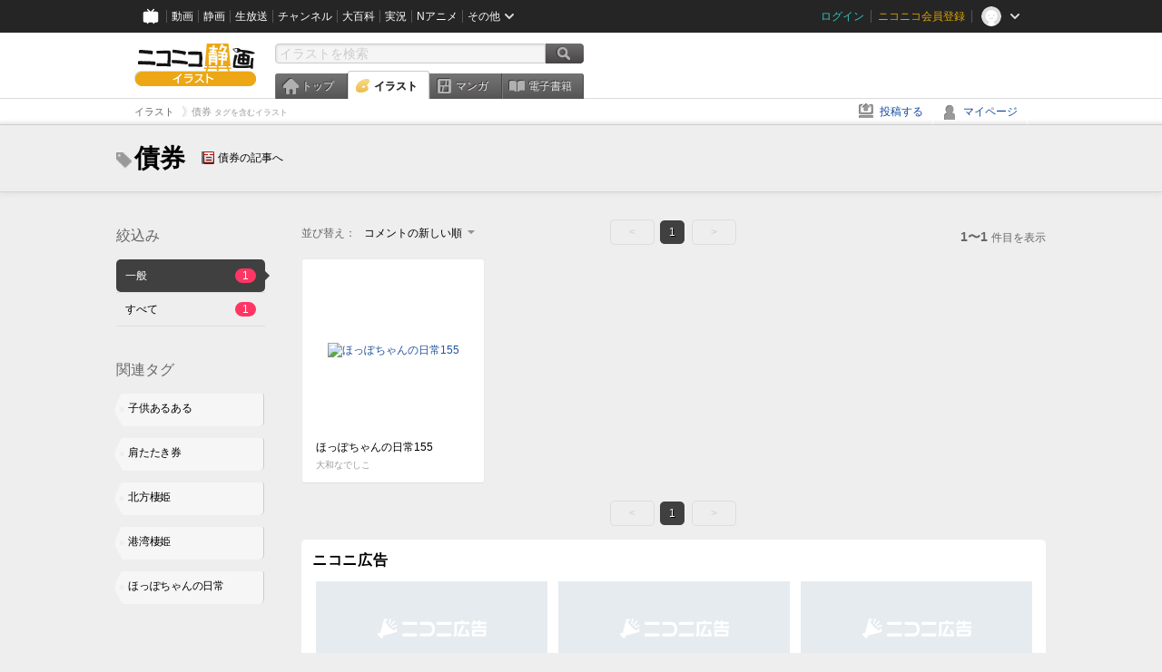

--- FILE ---
content_type: text/css
request_url: https://nicoad.nicovideo.jp/assets/css/index-5GNIktpG.css
body_size: 3157
content:
.wrapper[data-v-8a161401]{--padding: 2px;height:100px;overflow:hidden;padding:var(--padding);position:relative;text-align:center}.wrapper[data-thumbnail-mode=contain][data-decoration=gold][data-v-8a161401]{background-color:#f8dd5b}.wrapper[data-thumbnail-mode=contain][data-decoration=silver][data-v-8a161401]{background-color:#dfeaec}.wrapper[data-thumbnail-mode=cover][data-decoration=gold][data-v-8a161401]{background:-webkit-gradient(linear,left top,left bottom,from(#f8dd5b),color-stop(40%,#c90));background:linear-gradient(180deg,#f8dd5b,#c90 40%)}.wrapper[data-thumbnail-mode=cover][data-decoration=silver][data-v-8a161401]{background:-webkit-gradient(linear,left top,left bottom,from(#dfeaec),color-stop(40%,#bbc7c9));background:linear-gradient(180deg,#dfeaec,#bbc7c9 40%)}.thumbnail[data-v-8a161401]{background:no-repeat 50% 50% / cover}.thumbnail[data-thumbnail-mode=contain][data-v-8a161401]{top:0;right:0;bottom:0;left:0;position:absolute;background-size:contain;-webkit-filter:blur(3px);filter:blur(3px);opacity:.3;-webkit-transform:scale(2);transform:scale(2)}.thumbnail[data-thumbnail-mode=cover][data-v-8a161401]{top:var(--padding);right:var(--padding);bottom:var(--padding);left:var(--padding);position:absolute}.thumbnail-image[data-v-8a161401]{width:auto;height:100%;position:relative}.decoration[data-v-8a161401]{top:0;left:0;position:absolute}.loading-spinner[data-v-89dbb0f6]{--loading-spinner-color: var(--color-grey-2);top:50%;left:50%;position:fixed;-webkit-transform:translate(-50%,-50%);transform:translate(-50%,-50%)}.wrapper[data-v-89dbb0f6]{-webkit-box-align:start;-ms-flex-align:start;align-items:flex-start;display:-webkit-box;display:-ms-flexbox;display:flex;-webkit-box-pack:justify;-ms-flex-pack:justify;justify-content:space-between}.element[data-v-89dbb0f6]{-webkit-animation:appear-89dbb0f6 .5s cubic-bezier(.61,1,.88,1) forwards;animation:appear-89dbb0f6 .5s cubic-bezier(.61,1,.88,1) forwards;-webkit-box-flex:1;-ms-flex:1;flex:1;opacity:0;-webkit-transform:scale(.9);transform:scale(.9);width:0}.element[data-v-89dbb0f6]:not(:first-child){margin-left:12px}.thumbnail-empty[data-v-89dbb0f6]{display:-webkit-box;display:-ms-flexbox;display:flex;-webkit-box-align:center;-ms-flex-align:center;align-items:center;-webkit-box-pack:center;-ms-flex-pack:center;justify-content:center;background-color:var(--color-grey-1);height:104px}.nicoad-logo[data-v-89dbb0f6]{--nicoad-logo-color: #fff;--nicoad-logo-width: 120px}.title[data-v-89dbb0f6]{display:-webkit-box;display:-ms-flexbox;display:flex;-webkit-box-align:center;-ms-flex-align:center;align-items:center;-webkit-box-pack:center;-ms-flex-pack:center;justify-content:center;color:var(--color-link);font-size:1.4rem;font-weight:700;height:60px}.title-text[data-v-89dbb0f6]{display:block;display:-webkit-box;height:2.8em;line-height:1.4;-webkit-line-clamp:2;-webkit-box-orient:vertical;overflow:hidden;text-overflow:ellipsis;overflow-wrap:break-word;word-break:break-all;word-wrap:break-word;height:auto;max-height:2.8em;text-align:justify}.anchor[data-v-89dbb0f6]{color:var(--color-nico-black);display:block}.anchor-wanted[data-v-89dbb0f6]{text-align:center}.active-point[data-v-89dbb0f6]{color:var(--color-point);font-family:var(--font-family-fantasy);font-size:2.4rem;height:40px;text-align:center}.honorific[data-v-89dbb0f6],.unit[data-v-89dbb0f6]{font-size:.75em}.nicoad-icon[data-v-89dbb0f6]{--nicoad-icon-color: var(--color-point);--nicoad-icon-size: 18px;margin-right:2px;vertical-align:-.05em}.balloon[data-v-89dbb0f6]{display:-webkit-box;display:-ms-flexbox;display:flex;-webkit-box-align:center;-ms-flex-align:center;align-items:center;-webkit-box-pack:center;-ms-flex-pack:center;justify-content:center;border:2px solid var(--color-grey-0);border-radius:4px;-webkit-box-sizing:border-box;box-sizing:border-box;color:var(--color-grey-5);-webkit-box-orient:vertical;-webkit-box-direction:normal;-ms-flex-direction:column;flex-direction:column;height:54px;line-height:1;margin-top:12px;position:relative;text-align:center}.balloon[data-v-89dbb0f6]:before,.balloon[data-v-89dbb0f6]:after{bottom:100%;left:50%;position:absolute;content:"";display:block}.balloon[data-v-89dbb0f6]:before{height:0;width:0;border-bottom:12px solid var(--color-grey-0);border-right:12px solid transparent;border-left:12px solid transparent;-webkit-transform:translateX(-50%);transform:translate(-50%)}.balloon[data-v-89dbb0f6]:after{height:0;width:0;border-bottom:12px solid #fff;border-right:12px solid transparent;border-left:12px solid transparent;-webkit-transform:translate(-50%,4px);transform:translate(-50%,4px)}.message[data-v-89dbb0f6]{font-size:1.2rem;margin-top:8px;overflow:hidden;position:relative;width:100%}.message-text[data-marquee=true][data-v-89dbb0f6]{-webkit-animation:marquee-89dbb0f6 10s linear forwards infinite;animation:marquee-89dbb0f6 10s linear forwards infinite;display:inline-block;padding-left:100%;white-space:nowrap}.advertiser-name[data-v-89dbb0f6]{-webkit-box-align:end;-ms-flex-align:end;align-items:flex-end;display:-webkit-box;display:-ms-flexbox;display:flex;font-size:1.2rem;-webkit-box-pack:center;-ms-flex-pack:center;justify-content:center}.advertiser-name-text[data-v-89dbb0f6]{white-space:nowrap;overflow:hidden;text-overflow:ellipsis;display:inline-block;font-weight:700;margin-right:3px;max-width:10em}@-webkit-keyframes appear-89dbb0f6{to{opacity:1;-webkit-transform:scale(1);transform:scale(1)}}@keyframes appear-89dbb0f6{to{opacity:1;-webkit-transform:scale(1);transform:scale(1)}}@-webkit-keyframes marquee-89dbb0f6{to{-webkit-transform:translateX(-100%);transform:translate(-100%)}}@keyframes marquee-89dbb0f6{to{-webkit-transform:translateX(-100%);transform:translate(-100%)}}html,body,div,span,applet,object,iframe,h1,h2,h3,h4,h5,h6,p,blockquote,pre,a,abbr,acronym,address,big,cite,code,del,dfn,em,img,ins,kbd,q,s,samp,small,strike,strong,sub,sup,tt,var,b,u,i,center,dl,dt,dd,ol,ul,li,fieldset,form,label,legend,table,caption,tbody,tfoot,thead,tr,th,td,article,aside,canvas,details,embed,figure,figcaption,footer,header,hgroup,main,menu,nav,output,ruby,section,summary,time,mark,audio,video{margin:0;padding:0;border:0;font-size:100%;font:inherit;vertical-align:baseline}article,aside,details,figcaption,figure,footer,header,hgroup,main,menu,nav,section{display:block}*[hidden]{display:none}body{line-height:1}menu,ol,ul{list-style:none}blockquote,q{quotes:none}blockquote:before,blockquote:after,q:before,q:after{content:"";content:none}table{border-collapse:collapse;border-spacing:0}:root{--color-nico-black: #252525;--color-nico-grey: #525252;--color-koken-supporter: #ff6678;--color-koken-creator: #305fda;--color-nicoad-main: #ffe500;--color-gift-main: #d2f73d;--color-lottery-main: #ca0f26;--color-giftionary-blue: #58b6b8;--common-header-height-pc: 36px;--common-header-height-sp: 44px;--common-header-z-index: 10000000;--font-family-nico-base: -apple-system, BlinkMacSystemFont, "Hiragino Kaku Gothic ProN", "Meiryo", sans-serif;--font-family-nico-number: "Avenir Next", "Lato", sans-serif;--font-family-nico-rounded: "M PLUS Rounded 1c", sans-serif;--font-family-monospace: "Roboto Condensed", sans-serif;--font-family-fantasy: "Teko", sans-serif}html{font-size:10px;overscroll-behavior-y:none}body{background-color:#fff;color:var(--color-nico-black, #333);font:1.4rem/1.5 var(--font-family-nico-base, sans-serif);-moz-osx-font-smoothing:grayscale;-webkit-font-smoothing:antialiased;overflow-x:hidden;overflow-y:scroll;-webkit-tap-highlight-color:rgba(0,0,0,.1);-webkit-text-size-adjust:100%;-moz-text-size-adjust:100%;-ms-text-size-adjust:100%;text-size-adjust:100%;-ms-touch-action:manipulation;touch-action:manipulation;-webkit-touch-callout:none}a{background-color:transparent;color:var(--color-link, inherit);text-decoration:none}b{font-weight:700}svg,img,embed,object,iframe{vertical-align:middle}sub,sup{font-size:.75rem;line-height:0;position:relative;vertical-align:baseline}sub{bottom:-.25em}sup{top:-.5em}button,[type=button],[type=reset],[type=submit],[type=text],[type=number],[type=email],[type=url],[type=tel],[type=search],[type=password],optgroup,select,textarea{-webkit-appearance:none;-moz-appearance:none;appearance:none;background:transparent;border:none;border-radius:0;color:inherit;font:inherit;margin:0;padding:0;text-align:inherit;text-transform:inherit;vertical-align:middle}button,[type=button],[type=reset],[type=submit]{cursor:pointer;text-align:center}button:disabled,[type=button]:disabled,[type=reset]:disabled,[type=submit]:disabled{cursor:default;pointer-events:none}select:disabled{opacity:inherit}button::-moz-focus-inner{border:0}:focus:not(:focus-visible){outline:none}:root{--color-grey-0: #f1f3f6;--color-grey-1: #e6ebf0;--color-grey-2: #d9e0e6;--color-grey-3: #c6d0d9;--color-grey-4: #8f9ba5;--color-grey-5: #596673;--color-link: #5b65a5;--color-warn: #ff001f;--color-point: #f90;--color-contribution: var(--color-koken-supporter);--publish-page-max-width: 640px;--font-family-noto-sans-jp: "Noto Sans JP", "sans-serif"}body{background-color:transparent;overflow:hidden}
